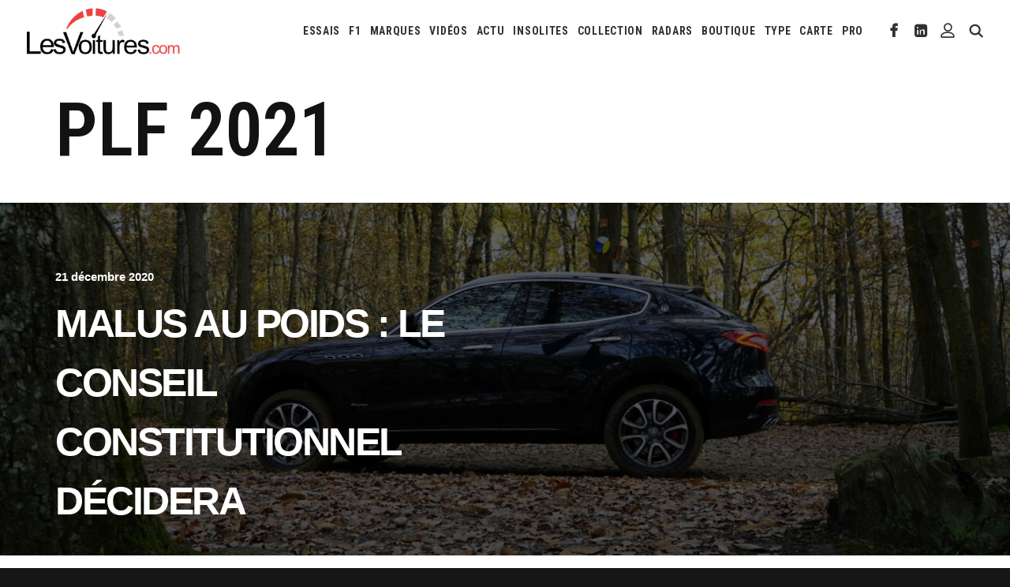

--- FILE ---
content_type: text/html; charset=utf-8
request_url: https://www.google.com/recaptcha/api2/aframe
body_size: 266
content:
<!DOCTYPE HTML><html><head><meta http-equiv="content-type" content="text/html; charset=UTF-8"></head><body><script nonce="vrUEhpb2BG8Y4imIOYsO_g">/** Anti-fraud and anti-abuse applications only. See google.com/recaptcha */ try{var clients={'sodar':'https://pagead2.googlesyndication.com/pagead/sodar?'};window.addEventListener("message",function(a){try{if(a.source===window.parent){var b=JSON.parse(a.data);var c=clients[b['id']];if(c){var d=document.createElement('img');d.src=c+b['params']+'&rc='+(localStorage.getItem("rc::a")?sessionStorage.getItem("rc::b"):"");window.document.body.appendChild(d);sessionStorage.setItem("rc::e",parseInt(sessionStorage.getItem("rc::e")||0)+1);localStorage.setItem("rc::h",'1768816769208');}}}catch(b){}});window.parent.postMessage("_grecaptcha_ready", "*");}catch(b){}</script></body></html>